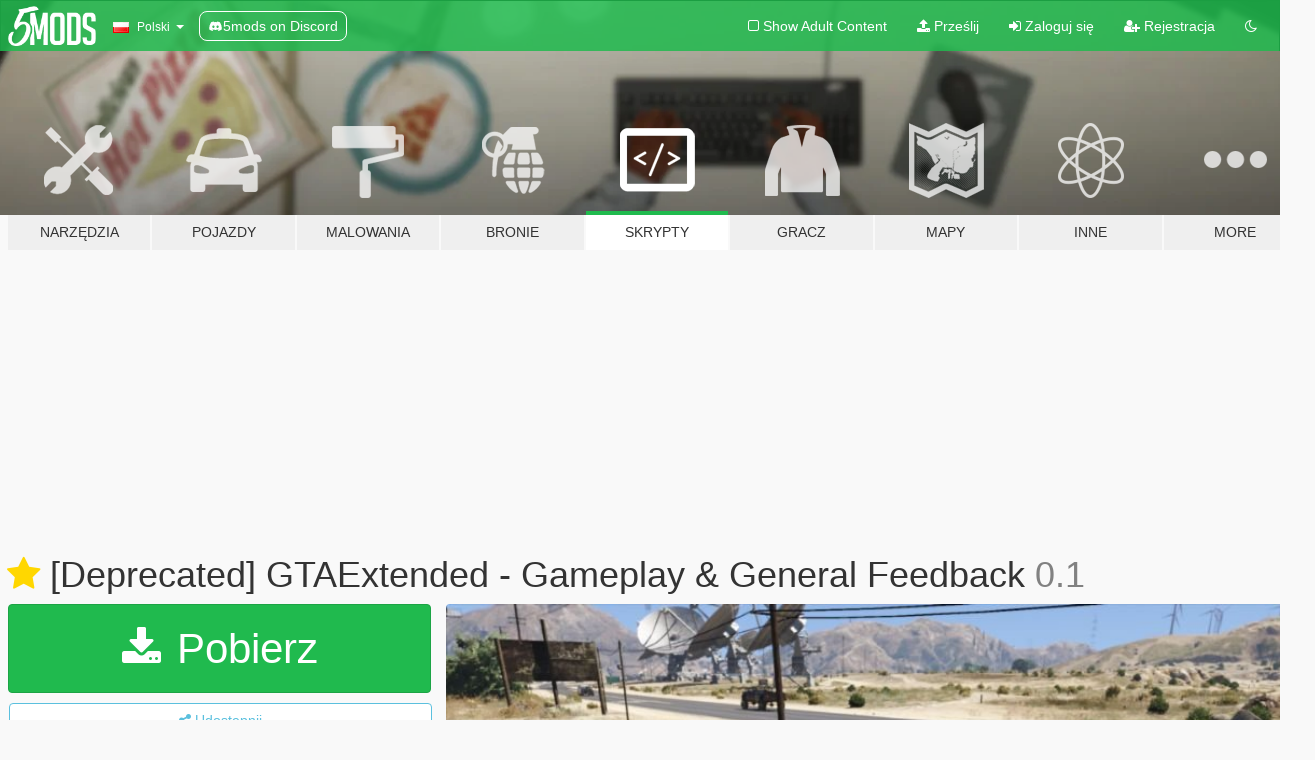

--- FILE ---
content_type: text/html; charset=utf-8
request_url: https://pl.gta5-mods.com/scripts/gtaextended-gameplay-general-feedback
body_size: 19841
content:

<!DOCTYPE html>
<html lang="pl" dir="ltr">
<head>
	<title>
		[Deprecated] GTAExtended - Gameplay &amp; General Feedback - GTA5-Mods.com
	</title>

		<script
		  async
		  src="https://hb.vntsm.com/v4/live/vms/sites/gta5-mods.com/index.js"
        ></script>

        <script>
          self.__VM = self.__VM || [];
          self.__VM.push(function (admanager, scope) {
            scope.Config.buildPlacement((configBuilder) => {
              configBuilder.add("billboard");
              configBuilder.addDefaultOrUnique("mobile_mpu").setBreakPoint("mobile")
            }).display("top-ad");

            scope.Config.buildPlacement((configBuilder) => {
              configBuilder.add("leaderboard");
              configBuilder.addDefaultOrUnique("mobile_mpu").setBreakPoint("mobile")
            }).display("central-ad");

            scope.Config.buildPlacement((configBuilder) => {
              configBuilder.add("mpu");
              configBuilder.addDefaultOrUnique("mobile_mpu").setBreakPoint("mobile")
            }).display("side-ad");

            scope.Config.buildPlacement((configBuilder) => {
              configBuilder.add("leaderboard");
              configBuilder.addDefaultOrUnique("mpu").setBreakPoint({ mediaQuery: "max-width:1200px" })
            }).display("central-ad-2");

            scope.Config.buildPlacement((configBuilder) => {
              configBuilder.add("leaderboard");
              configBuilder.addDefaultOrUnique("mobile_mpu").setBreakPoint("mobile")
            }).display("bottom-ad");

            scope.Config.buildPlacement((configBuilder) => {
              configBuilder.add("desktop_takeover");
              configBuilder.addDefaultOrUnique("mobile_takeover").setBreakPoint("mobile")
            }).display("takeover-ad");

            scope.Config.get('mpu').display('download-ad-1');
          });
        </script>

	<meta charset="utf-8">
	<meta name="viewport" content="width=320, initial-scale=1.0, maximum-scale=1.0">
	<meta http-equiv="X-UA-Compatible" content="IE=edge">
	<meta name="msapplication-config" content="none">
	<meta name="theme-color" content="#20ba4e">
	<meta name="msapplication-navbutton-color" content="#20ba4e">
	<meta name="apple-mobile-web-app-capable" content="yes">
	<meta name="apple-mobile-web-app-status-bar-style" content="#20ba4e">
	<meta name="csrf-param" content="authenticity_token" />
<meta name="csrf-token" content="nVkTdLSQahDFqah5KShg4WRKRpLyehENrhQirBDdOTM7bT6qJUyILd7cnuvhhXgHU+AORg089FFYxG5tqY2TAw==" />
	    <!--suppress ALL -->

    <meta property="og:url" content="https://pl.gta5-mods.com/scripts/gtaextended-gameplay-general-feedback">
    <meta property="og:title" content="[Deprecated] GTAExtended - Gameplay & General Feedback">
    <meta property="og:description" content="This mod is deprecated and abandoned. The project is now split into smaller modules, get them here   -------------------------------------------------  Part of a bigger project, GTAExtended.     Description: Too long for this page. Check the thread.   New abilities: - Open/Close your vehicle trunk, and fix the engine. Just press E while unarmed and near it. - Attach-detach other cars to yours, effectively making any vehicle car...">
    <meta property="og:site_name" content="GTA5-Mods.com">
    <meta property="og:image" content="https://img.gta5-mods.com/q75/images/gtaextended-gameplay-general-feedback/158f13-20171007192208_1.jpg">

    <meta name="twitter:card" content="summary_large_image">
    <meta name="twitter:site" content="@5mods">
    <meta name="twitter:title" content="[Deprecated] GTAExtended - Gameplay & General Feedback">
    <meta name="twitter:description" content="This mod is deprecated and abandoned. The project is now split into smaller modules, get them here   -------------------------------------------------  Part of a bigger project, GTAExtended.     Description: Too long for this page. Check the thread.   New abilities: - Open/Close your vehicle trunk, and fix the engine. Just press E while unarmed and near it. - Attach-detach other cars to yours, effectively making any vehicle car...">
    <meta name="twitter:image" content="https://img.gta5-mods.com/q75/images/gtaextended-gameplay-general-feedback/158f13-20171007192208_1.jpg">


	<link rel="shortcut icon" type="image/x-icon" href="https://images.gta5-mods.com/icons/favicon.png">
	<link rel="stylesheet" media="screen" href="/assets/application-7e510725ebc5c55e88a9fd87c027a2aa9e20126744fbac89762e0fd54819c399.css" />
	    <link rel="alternate" hreflang="id" href="https://id.gta5-mods.com/scripts/gtaextended-gameplay-general-feedback">
    <link rel="alternate" hreflang="ms" href="https://ms.gta5-mods.com/scripts/gtaextended-gameplay-general-feedback">
    <link rel="alternate" hreflang="bg" href="https://bg.gta5-mods.com/scripts/gtaextended-gameplay-general-feedback">
    <link rel="alternate" hreflang="ca" href="https://ca.gta5-mods.com/scripts/gtaextended-gameplay-general-feedback">
    <link rel="alternate" hreflang="cs" href="https://cs.gta5-mods.com/scripts/gtaextended-gameplay-general-feedback">
    <link rel="alternate" hreflang="da" href="https://da.gta5-mods.com/scripts/gtaextended-gameplay-general-feedback">
    <link rel="alternate" hreflang="de" href="https://de.gta5-mods.com/scripts/gtaextended-gameplay-general-feedback">
    <link rel="alternate" hreflang="el" href="https://el.gta5-mods.com/scripts/gtaextended-gameplay-general-feedback">
    <link rel="alternate" hreflang="en" href="https://www.gta5-mods.com/scripts/gtaextended-gameplay-general-feedback">
    <link rel="alternate" hreflang="es" href="https://es.gta5-mods.com/scripts/gtaextended-gameplay-general-feedback">
    <link rel="alternate" hreflang="fr" href="https://fr.gta5-mods.com/scripts/gtaextended-gameplay-general-feedback">
    <link rel="alternate" hreflang="gl" href="https://gl.gta5-mods.com/scripts/gtaextended-gameplay-general-feedback">
    <link rel="alternate" hreflang="ko" href="https://ko.gta5-mods.com/scripts/gtaextended-gameplay-general-feedback">
    <link rel="alternate" hreflang="hi" href="https://hi.gta5-mods.com/scripts/gtaextended-gameplay-general-feedback">
    <link rel="alternate" hreflang="it" href="https://it.gta5-mods.com/scripts/gtaextended-gameplay-general-feedback">
    <link rel="alternate" hreflang="hu" href="https://hu.gta5-mods.com/scripts/gtaextended-gameplay-general-feedback">
    <link rel="alternate" hreflang="mk" href="https://mk.gta5-mods.com/scripts/gtaextended-gameplay-general-feedback">
    <link rel="alternate" hreflang="nl" href="https://nl.gta5-mods.com/scripts/gtaextended-gameplay-general-feedback">
    <link rel="alternate" hreflang="nb" href="https://no.gta5-mods.com/scripts/gtaextended-gameplay-general-feedback">
    <link rel="alternate" hreflang="pl" href="https://pl.gta5-mods.com/scripts/gtaextended-gameplay-general-feedback">
    <link rel="alternate" hreflang="pt-BR" href="https://pt.gta5-mods.com/scripts/gtaextended-gameplay-general-feedback">
    <link rel="alternate" hreflang="ro" href="https://ro.gta5-mods.com/scripts/gtaextended-gameplay-general-feedback">
    <link rel="alternate" hreflang="ru" href="https://ru.gta5-mods.com/scripts/gtaextended-gameplay-general-feedback">
    <link rel="alternate" hreflang="sl" href="https://sl.gta5-mods.com/scripts/gtaextended-gameplay-general-feedback">
    <link rel="alternate" hreflang="fi" href="https://fi.gta5-mods.com/scripts/gtaextended-gameplay-general-feedback">
    <link rel="alternate" hreflang="sv" href="https://sv.gta5-mods.com/scripts/gtaextended-gameplay-general-feedback">
    <link rel="alternate" hreflang="vi" href="https://vi.gta5-mods.com/scripts/gtaextended-gameplay-general-feedback">
    <link rel="alternate" hreflang="tr" href="https://tr.gta5-mods.com/scripts/gtaextended-gameplay-general-feedback">
    <link rel="alternate" hreflang="uk" href="https://uk.gta5-mods.com/scripts/gtaextended-gameplay-general-feedback">
    <link rel="alternate" hreflang="zh-CN" href="https://zh.gta5-mods.com/scripts/gtaextended-gameplay-general-feedback">

  <script src="/javascripts/ads.js"></script>

		<!-- Nexus Google Tag Manager -->
		<script nonce="true">
//<![CDATA[
				window.dataLayer = window.dataLayer || [];

						window.dataLayer.push({
								login_status: 'Guest',
								user_id: undefined,
								gta5mods_id: undefined,
						});

//]]>
</script>
		<script nonce="true">
//<![CDATA[
				(function(w,d,s,l,i){w[l]=w[l]||[];w[l].push({'gtm.start':
				new Date().getTime(),event:'gtm.js'});var f=d.getElementsByTagName(s)[0],
				j=d.createElement(s),dl=l!='dataLayer'?'&l='+l:'';j.async=true;j.src=
				'https://www.googletagmanager.com/gtm.js?id='+i+dl;f.parentNode.insertBefore(j,f);
				})(window,document,'script','dataLayer','GTM-KCVF2WQ');

//]]>
</script>		<!-- End Nexus Google Tag Manager -->
</head>
<body class=" pl">
	<!-- Google Tag Manager (noscript) -->
	<noscript><iframe src="https://www.googletagmanager.com/ns.html?id=GTM-KCVF2WQ"
										height="0" width="0" style="display:none;visibility:hidden"></iframe></noscript>
	<!-- End Google Tag Manager (noscript) -->

<div id="page-cover"></div>
<div id="page-loading">
	<span class="graphic"></span>
	<span class="message">Ładowanie...</span>
</div>

<div id="page-cover"></div>

<nav id="main-nav" class="navbar navbar-default">
  <div class="container">
    <div class="navbar-header">
      <a class="navbar-brand" href="/"></a>

      <ul class="nav navbar-nav">
        <li id="language-dropdown" class="dropdown">
          <a href="#language" class="dropdown-toggle" data-toggle="dropdown">
            <span class="famfamfam-flag-pl icon"></span>&nbsp;
            <span class="language-name">Polski</span>
            <span class="caret"></span>
          </a>

          <ul class="dropdown-menu dropdown-menu-with-footer">
                <li>
                  <a href="https://id.gta5-mods.com/scripts/gtaextended-gameplay-general-feedback">
                    <span class="famfamfam-flag-id"></span>
                    <span class="language-name">Bahasa Indonesia</span>
                  </a>
                </li>
                <li>
                  <a href="https://ms.gta5-mods.com/scripts/gtaextended-gameplay-general-feedback">
                    <span class="famfamfam-flag-my"></span>
                    <span class="language-name">Bahasa Melayu</span>
                  </a>
                </li>
                <li>
                  <a href="https://bg.gta5-mods.com/scripts/gtaextended-gameplay-general-feedback">
                    <span class="famfamfam-flag-bg"></span>
                    <span class="language-name">Български</span>
                  </a>
                </li>
                <li>
                  <a href="https://ca.gta5-mods.com/scripts/gtaextended-gameplay-general-feedback">
                    <span class="famfamfam-flag-catalonia"></span>
                    <span class="language-name">Català</span>
                  </a>
                </li>
                <li>
                  <a href="https://cs.gta5-mods.com/scripts/gtaextended-gameplay-general-feedback">
                    <span class="famfamfam-flag-cz"></span>
                    <span class="language-name">Čeština</span>
                  </a>
                </li>
                <li>
                  <a href="https://da.gta5-mods.com/scripts/gtaextended-gameplay-general-feedback">
                    <span class="famfamfam-flag-dk"></span>
                    <span class="language-name">Dansk</span>
                  </a>
                </li>
                <li>
                  <a href="https://de.gta5-mods.com/scripts/gtaextended-gameplay-general-feedback">
                    <span class="famfamfam-flag-de"></span>
                    <span class="language-name">Deutsch</span>
                  </a>
                </li>
                <li>
                  <a href="https://el.gta5-mods.com/scripts/gtaextended-gameplay-general-feedback">
                    <span class="famfamfam-flag-gr"></span>
                    <span class="language-name">Ελληνικά</span>
                  </a>
                </li>
                <li>
                  <a href="https://www.gta5-mods.com/scripts/gtaextended-gameplay-general-feedback">
                    <span class="famfamfam-flag-gb"></span>
                    <span class="language-name">English</span>
                  </a>
                </li>
                <li>
                  <a href="https://es.gta5-mods.com/scripts/gtaextended-gameplay-general-feedback">
                    <span class="famfamfam-flag-es"></span>
                    <span class="language-name">Español</span>
                  </a>
                </li>
                <li>
                  <a href="https://fr.gta5-mods.com/scripts/gtaextended-gameplay-general-feedback">
                    <span class="famfamfam-flag-fr"></span>
                    <span class="language-name">Français</span>
                  </a>
                </li>
                <li>
                  <a href="https://gl.gta5-mods.com/scripts/gtaextended-gameplay-general-feedback">
                    <span class="famfamfam-flag-es-gl"></span>
                    <span class="language-name">Galego</span>
                  </a>
                </li>
                <li>
                  <a href="https://ko.gta5-mods.com/scripts/gtaextended-gameplay-general-feedback">
                    <span class="famfamfam-flag-kr"></span>
                    <span class="language-name">한국어</span>
                  </a>
                </li>
                <li>
                  <a href="https://hi.gta5-mods.com/scripts/gtaextended-gameplay-general-feedback">
                    <span class="famfamfam-flag-in"></span>
                    <span class="language-name">हिन्दी</span>
                  </a>
                </li>
                <li>
                  <a href="https://it.gta5-mods.com/scripts/gtaextended-gameplay-general-feedback">
                    <span class="famfamfam-flag-it"></span>
                    <span class="language-name">Italiano</span>
                  </a>
                </li>
                <li>
                  <a href="https://hu.gta5-mods.com/scripts/gtaextended-gameplay-general-feedback">
                    <span class="famfamfam-flag-hu"></span>
                    <span class="language-name">Magyar</span>
                  </a>
                </li>
                <li>
                  <a href="https://mk.gta5-mods.com/scripts/gtaextended-gameplay-general-feedback">
                    <span class="famfamfam-flag-mk"></span>
                    <span class="language-name">Македонски</span>
                  </a>
                </li>
                <li>
                  <a href="https://nl.gta5-mods.com/scripts/gtaextended-gameplay-general-feedback">
                    <span class="famfamfam-flag-nl"></span>
                    <span class="language-name">Nederlands</span>
                  </a>
                </li>
                <li>
                  <a href="https://no.gta5-mods.com/scripts/gtaextended-gameplay-general-feedback">
                    <span class="famfamfam-flag-no"></span>
                    <span class="language-name">Norsk</span>
                  </a>
                </li>
                <li>
                  <a href="https://pl.gta5-mods.com/scripts/gtaextended-gameplay-general-feedback">
                    <span class="famfamfam-flag-pl"></span>
                    <span class="language-name">Polski</span>
                  </a>
                </li>
                <li>
                  <a href="https://pt.gta5-mods.com/scripts/gtaextended-gameplay-general-feedback">
                    <span class="famfamfam-flag-br"></span>
                    <span class="language-name">Português do Brasil</span>
                  </a>
                </li>
                <li>
                  <a href="https://ro.gta5-mods.com/scripts/gtaextended-gameplay-general-feedback">
                    <span class="famfamfam-flag-ro"></span>
                    <span class="language-name">Română</span>
                  </a>
                </li>
                <li>
                  <a href="https://ru.gta5-mods.com/scripts/gtaextended-gameplay-general-feedback">
                    <span class="famfamfam-flag-ru"></span>
                    <span class="language-name">Русский</span>
                  </a>
                </li>
                <li>
                  <a href="https://sl.gta5-mods.com/scripts/gtaextended-gameplay-general-feedback">
                    <span class="famfamfam-flag-si"></span>
                    <span class="language-name">Slovenščina</span>
                  </a>
                </li>
                <li>
                  <a href="https://fi.gta5-mods.com/scripts/gtaextended-gameplay-general-feedback">
                    <span class="famfamfam-flag-fi"></span>
                    <span class="language-name">Suomi</span>
                  </a>
                </li>
                <li>
                  <a href="https://sv.gta5-mods.com/scripts/gtaextended-gameplay-general-feedback">
                    <span class="famfamfam-flag-se"></span>
                    <span class="language-name">Svenska</span>
                  </a>
                </li>
                <li>
                  <a href="https://vi.gta5-mods.com/scripts/gtaextended-gameplay-general-feedback">
                    <span class="famfamfam-flag-vn"></span>
                    <span class="language-name">Tiếng Việt</span>
                  </a>
                </li>
                <li>
                  <a href="https://tr.gta5-mods.com/scripts/gtaextended-gameplay-general-feedback">
                    <span class="famfamfam-flag-tr"></span>
                    <span class="language-name">Türkçe</span>
                  </a>
                </li>
                <li>
                  <a href="https://uk.gta5-mods.com/scripts/gtaextended-gameplay-general-feedback">
                    <span class="famfamfam-flag-ua"></span>
                    <span class="language-name">Українська</span>
                  </a>
                </li>
                <li>
                  <a href="https://zh.gta5-mods.com/scripts/gtaextended-gameplay-general-feedback">
                    <span class="famfamfam-flag-cn"></span>
                    <span class="language-name">中文</span>
                  </a>
                </li>
          </ul>
        </li>
        <li class="discord-link">
          <a href="https://discord.gg/2PR7aMzD4U" target="_blank" rel="noreferrer">
            <img src="https://images.gta5-mods.com/site/discord-header.svg" height="15px" alt="">
            <span>5mods on Discord</span>
          </a>
        </li>
      </ul>
    </div>

    <ul class="nav navbar-nav navbar-right">
        <li>
          <a href="/adult_filter" title="Light mode">
              <span class="fa fa-square-o"></span>
            <span>Show Adult <span class="adult-filter__content-text">Content</span></span>
          </a>
        </li>
      <li class="hidden-xs">
        <a href="/upload">
          <span class="icon fa fa-upload"></span>
          Prześlij
        </a>
      </li>

        <li>
          <a href="/login?r=/scripts/gtaextended-gameplay-general-feedback">
            <span class="icon fa fa-sign-in"></span>
            <span class="login-text">Zaloguj się</span>
          </a>
        </li>

        <li class="hidden-xs">
          <a href="/register?r=/scripts/gtaextended-gameplay-general-feedback">
            <span class="icon fa fa-user-plus"></span>
            Rejestracja
          </a>
        </li>

        <li>
            <a href="/dark_mode" title="Dark mode">
              <span class="fa fa-moon-o"></span>
            </a>
        </li>

      <li id="search-dropdown">
        <a href="#search" class="dropdown-toggle" data-toggle="dropdown">
          <span class="fa fa-search"></span>
        </a>

        <div class="dropdown-menu">
          <div class="form-inline">
            <div class="form-group">
              <div class="input-group">
                <div class="input-group-addon"><span  class="fa fa-search"></span></div>
                <input type="text" class="form-control" placeholder="Szukaj modyfikacji do GTA 5...">
              </div>
            </div>
            <button type="submit" class="btn btn-primary">
              Szukaj
            </button>
          </div>
        </div>
      </li>
    </ul>
  </div>
</nav>

<div id="banner" class="scripts">
  <div class="container hidden-xs">
    <div id="intro">
      <h1 class="styled">Witaj na GTA5-Mods.com</h1>
      <p>Select one of the following categories to start browsing the latest GTA 5 PC mods:</p>
    </div>
  </div>

  <div class="container">
    <ul id="navigation" class="clearfix pl">
        <li class="tools ">
          <a href="/tools">
            <span class="icon-category"></span>
            <span class="label-border"></span>
            <span class="label-category ">
              <span>Narzędzia</span>
            </span>
          </a>
        </li>
        <li class="vehicles ">
          <a href="/vehicles">
            <span class="icon-category"></span>
            <span class="label-border"></span>
            <span class="label-category ">
              <span>Pojazdy</span>
            </span>
          </a>
        </li>
        <li class="paintjobs ">
          <a href="/paintjobs">
            <span class="icon-category"></span>
            <span class="label-border"></span>
            <span class="label-category ">
              <span>Malowania</span>
            </span>
          </a>
        </li>
        <li class="weapons ">
          <a href="/weapons">
            <span class="icon-category"></span>
            <span class="label-border"></span>
            <span class="label-category ">
              <span>Bronie</span>
            </span>
          </a>
        </li>
        <li class="scripts active">
          <a href="/scripts">
            <span class="icon-category"></span>
            <span class="label-border"></span>
            <span class="label-category ">
              <span>Skrypty</span>
            </span>
          </a>
        </li>
        <li class="player ">
          <a href="/player">
            <span class="icon-category"></span>
            <span class="label-border"></span>
            <span class="label-category ">
              <span>Gracz</span>
            </span>
          </a>
        </li>
        <li class="maps ">
          <a href="/maps">
            <span class="icon-category"></span>
            <span class="label-border"></span>
            <span class="label-category ">
              <span>Mapy</span>
            </span>
          </a>
        </li>
        <li class="misc ">
          <a href="/misc">
            <span class="icon-category"></span>
            <span class="label-border"></span>
            <span class="label-category ">
              <span>Inne</span>
            </span>
          </a>
        </li>
      <li id="more-dropdown" class="more dropdown">
        <a href="#more" class="dropdown-toggle" data-toggle="dropdown">
          <span class="icon-category"></span>
          <span class="label-border"></span>
          <span class="label-category ">
            <span>More</span>
          </span>
        </a>

        <ul class="dropdown-menu pull-right">
          <li>
            <a href="http://www.gta5cheats.com" target="_blank">
              <span class="fa fa-external-link"></span>
              GTA 5 Cheats
            </a>
          </li>
        </ul>
      </li>
    </ul>
  </div>
</div>

<div id="content">
  


<div id="file" class="container" data-user-file-id="52751">
  <div class="clearfix">
      <div id="top-ad" class="ad-container"></div>

    <h1>
      <a class="fa fa-star featured-star" title="Wyróżniony listopad 07, 2017" href="/all/tags/featured"></a>
      [Deprecated] GTAExtended - Gameplay &amp; General Feedback
      <span class="version">0.1</span>

    </h1>
  </div>


    <div id="file-container" class="row">
      <div class="col-sm-5 col-lg-4">

          <a href="/scripts/gtaextended-gameplay-general-feedback/download/37330" class="btn btn-primary btn-download" >
            <span class="fa fa-download"></span>
            Pobierz
          </a>

        <div class="file-actions">

          <div class="row">
            <div class="col-xs-12 share-container">
              <div id="share-list">
                <ul>
                  <li>
                    <a href="#share-facebook" class="facebook" title="Udostępnij na Facebook">
                      <span class="fa fa-facebook"></span>
                    </a>
                  </li>
                  <li>
                    <a href="#share-twitter" class="twitter" title="Udostępnij na Twitter" data-text="[Deprecated] GTAExtended - Gameplay & General Feedback">
                      <span class="fa fa-twitter"></span>
                    </a>
                  </li>
                  <li>
                    <a href="#share-vk" class="vk" title="Udostępnij na VKontakte">
                      <span class="fa fa-vk"></span>
                    </a>
                  </li>
                </ul>
              </div>

              <button class="btn btn-o-info btn-block">
                <span class="fa fa-share-alt "></span>
                <span>Udostępnij</span>
              </button>
            </div>

          </div>
        </div>
        <div class="panel panel-default">
          <div class="panel-body">
            <div class="user-panel row">
              <div class="col-xs-3">
                <a href="/users/Eddlm">
                  <img class="img-responsive" src="https://img.gta5-mods.com/q75-w100-h100-cfill/avatars/33552/567cd7-sorreh.png" alt="567cd7 sorreh" />
                </a>
              </div>
              <div class="col-xs-9">
                <a class="username" href="/users/Eddlm">Eddlm</a>
                  <br/>
                  <div class="user-social">
                    





<a title="YouTube" target="_blank" href="https://www.youtube.com/channel/UCOHG7K7FLv5VZp4izw-c7qQ"><span class="fa fa-youtube"></span></a>

<a title="Steam" target="_blank" href="http://steamcommunity.com/id/eddlm"><span class="fa fa-steam-square"></span></a>




                  </div>

                  <div class="g-ytsubscribe" data-channel="null" data-channelid="UCOHG7K7FLv5VZp4izw-c7qQ" data-layout="default" data-count="default"></div>

                    <div class="button-donate">
                      
<div class="paypal-button-widget">
  <form method="post" action="https://www.paypal.com/cgi-bin/webscr" target="_blank">
    <input type="hidden" name="item_name" value="Donation for [Deprecated] GTAExtended - Gameplay &amp; General Feedback [GTA5-Mods.com]">
    <input type="hidden" name="lc" value="pl_PL">
    <input type="hidden" name="no_shipping" value="1">
    <input type="hidden" name="cmd" value="_donations">
    <input type="hidden" name="business" value="eddmalaga@gmail.com">
    <input type="hidden" name="bn" value="JavaScriptButtons_donate">
    <input type="hidden" name="notify_url" value="https://www.gta5-mods.com/ipn">
    <input type="hidden" name="custom" value="[33552, -1, 52751]">
    <button class="paypal-button paypal-style-primary paypal-size-small" type="submit" dir="ltr">
        <span class="paypal-button-logo">
          <img src="[data-uri]">
        </span><span class="paypal-button-content" dir="auto">
          Przekaż darowiznę poprzez system <img alt="PayPal" src="[data-uri]" />
        </span>
    </button>
  </form>
</div>
                    </div>

              </div>
            </div>
          </div>
        </div>

          <div class="panel panel-default hidden-xs">
            <div class="panel-body">
  <h3 class="mt-0">
    <i class="fa fa-list-alt"></i>
    <span class="translation_missing" title="translation missing: pl.user_file.all_versions">All Versions</span>
  </h3>
      <div class="well pull-left file-version-container ">
        <div class="pull-left">
          <i class="fa fa-file"></i>&nbsp;0.1 <span>(current)</span>
          <p>
            <span class="num-downloads">12 042 pobrań <span class="file-size">, 8 KB</span></span>
            <br/><span class="num-downloads">listopad 04, 2017</span>
          </p>
        </div>
        <div class="pull-right" >
                  <a target="_blank" href="https://www.virustotal.com/file/227f231059ac9233e7605dfda4ab0a141dd6d0870928e2f444a5bd82ce123836/analysis/1509809295/"><i data-container="body" data-trigger="hover" data-toggle="popover" data-placement="top" data-html="true" data-title="<b class='color-success'>This file is safe <i class='fa fa-check-circle-o'></i></b>" data-content="<i>This file has been scanned for viruses and is safe to download.</i>" class="fa fa-shield vt-version"></i></a>

              <a target="_blank" href="/scripts/gtaextended-gameplay-general-feedback/download/37330"><i class="fa fa-download download-version"></i></a>
        </div>
      </div>
</div>
          </div>

          <div id="side-ad" class="ad-container"></div>

        <div class="file-list">
            <div class="col-xs-12 hidden-xs">
              <h4>More mods by <a class="username" href="/users/Eddlm">Eddlm</a>:</h4>
                
<div class="file-list-obj">
  <a href="/scripts/burnout-wheelie" title="Burnout Wheelie" class="preview empty">

    <img title="Burnout Wheelie" class="img-responsive" alt="Burnout Wheelie" src="https://img.gta5-mods.com/q75-w500-h333-cfill/images/burnout-wheelie/816651-2015-10-28_00040.jpg" />

      <ul class="categories">
            <li>Pojazdy</li>
      </ul>

      <div class="stats">
        <div>
            <span title="4.7 star rating">
              <span class="fa fa-star"></span> 4.7
            </span>
        </div>
        <div>
          <span title="43 412 Pobrań">
            <span class="fa fa-download"></span> 43 412
          </span>
          <span class="stats-likes" title="296 Lubię to">
            <span class="fa fa-thumbs-up"></span> 296
          </span>
        </div>
      </div>

  </a>
  <div class="details">
    <div class="top">
      <div class="name">
        <a href="/scripts/burnout-wheelie" title="Burnout Wheelie">
          <span dir="ltr">Burnout Wheelie</span>
        </a>
      </div>
        <div class="version" dir="ltr" title="v1.2">v1.2</div>
    </div>
    <div class="bottom">
      <span class="bottom-by">By</span> <a href="/users/Eddlm" title="Eddlm">Eddlm</a>
    </div>
  </div>
</div>
                
<div class="file-list-obj">
  <a href="/scripts/gtaextended-player-feedback" title="GTAExtended - Player Feedback" class="preview empty">

    <img title="GTAExtended - Player Feedback" class="img-responsive" alt="GTAExtended - Player Feedback" src="https://img.gta5-mods.com/q75-w500-h333-cfill/images/gtaextended-player-feedback/8aa48b-20180215203948_1.jpg" />

      <ul class="categories">
            <li>Rozgrywka</li>
            <li>Gracz</li>
            <li>.Net</li>
      </ul>

      <div class="stats">
        <div>
            <span title="4.75 star rating">
              <span class="fa fa-star"></span> 4.75
            </span>
        </div>
        <div>
          <span title="3 784 Pobrania">
            <span class="fa fa-download"></span> 3 784
          </span>
          <span class="stats-likes" title="122 Lubię to">
            <span class="fa fa-thumbs-up"></span> 122
          </span>
        </div>
      </div>

  </a>
  <div class="details">
    <div class="top">
      <div class="name">
        <a href="/scripts/gtaextended-player-feedback" title="GTAExtended - Player Feedback">
          <span dir="ltr">GTAExtended - Player Feedback</span>
        </a>
      </div>
        <div class="version" dir="ltr" title="1.0">1.0</div>
    </div>
    <div class="bottom">
      <span class="bottom-by">By</span> <a href="/users/Eddlm" title="Eddlm">Eddlm</a>
    </div>
  </div>
</div>
                
<div class="file-list-obj">
  <a href="/scripts/bodyguard-squads" title="Bodyguard Squads" class="preview empty">

    <img title="Bodyguard Squads" class="img-responsive" alt="Bodyguard Squads" src="https://img.gta5-mods.com/q75-w500-h333-cfill/images/bodyguard-squads/a8b5cc-20180523152743_1.jpg" />

      <ul class="categories">
            <li>Rozgrywka</li>
            <li>.Net</li>
            <li>Gracz</li>
      </ul>

      <div class="stats">
        <div>
            <span title="4.64 star rating">
              <span class="fa fa-star"></span> 4.64
            </span>
        </div>
        <div>
          <span title="320 637 Pobrań">
            <span class="fa fa-download"></span> 320 637
          </span>
          <span class="stats-likes" title="1 279 Lubię to">
            <span class="fa fa-thumbs-up"></span> 1 279
          </span>
        </div>
      </div>

  </a>
  <div class="details">
    <div class="top">
      <div class="name">
        <a href="/scripts/bodyguard-squads" title="Bodyguard Squads">
          <span dir="ltr">Bodyguard Squads</span>
        </a>
      </div>
        <div class="version" dir="ltr" title="1.1  [MAY 2018]">1.1  [MAY 2018]</div>
    </div>
    <div class="bottom">
      <span class="bottom-by">By</span> <a href="/users/Eddlm" title="Eddlm">Eddlm</a>
    </div>
  </div>
</div>
                
<div class="file-list-obj">
  <a href="/vehicles/realish-aircraft-handling-pack" title="Realish Aircraft Handling Pack" class="preview empty">

    <img title="Realish Aircraft Handling Pack" class="img-responsive" alt="Realish Aircraft Handling Pack" src="https://img.gta5-mods.com/q75-w500-h333-cfill/images/realish-aircraft-handling-pack/c65683-20201201113647_1.jpg" />

      <ul class="categories">
            <li>Lotnictwo</li>
            <li>Prowadzenie/Handling</li>
            <li>Samolot</li>
            <li>Helikopter</li>
      </ul>

      <div class="stats">
        <div>
            <span title="4.83 star rating">
              <span class="fa fa-star"></span> 4.83
            </span>
        </div>
        <div>
          <span title="4 095 Pobrań">
            <span class="fa fa-download"></span> 4 095
          </span>
          <span class="stats-likes" title="56 Lubię to">
            <span class="fa fa-thumbs-up"></span> 56
          </span>
        </div>
      </div>

  </a>
  <div class="details">
    <div class="top">
      <div class="name">
        <a href="/vehicles/realish-aircraft-handling-pack" title="Realish Aircraft Handling Pack">
          <span dir="ltr">Realish Aircraft Handling Pack</span>
        </a>
      </div>
        <div class="version" dir="ltr" title="1.0">1.0</div>
    </div>
    <div class="bottom">
      <span class="bottom-by">By</span> <a href="/users/Eddlm" title="Eddlm">Eddlm</a>
    </div>
  </div>
</div>
                
<div class="file-list-obj">
  <a href="/scripts/better-chases-arrest-warrant" title="Better Chases + Arrest Warrant" class="preview empty">

    <img title="Better Chases + Arrest Warrant" class="img-responsive" alt="Better Chases + Arrest Warrant" src="https://img.gta5-mods.com/q75-w500-h333-cfill/images/better-chases-arrest-warrant/dea5fd-2016-02-12_00022test2.jpg" />

      <ul class="categories">
            <li>Rozgrywka</li>
            <li>Featured</li>
            <li>Realism</li>
      </ul>

      <div class="stats">
        <div>
            <span title="4.63 star rating">
              <span class="fa fa-star"></span> 4.63
            </span>
        </div>
        <div>
          <span title="193 306 Pobrań">
            <span class="fa fa-download"></span> 193 306
          </span>
          <span class="stats-likes" title="1 560 Lubię to">
            <span class="fa fa-thumbs-up"></span> 1 560
          </span>
        </div>
      </div>

  </a>
  <div class="details">
    <div class="top">
      <div class="name">
        <a href="/scripts/better-chases-arrest-warrant" title="Better Chases + Arrest Warrant">
          <span dir="ltr">Better Chases + Arrest Warrant</span>
        </a>
      </div>
        <div class="version" dir="ltr" title="1.2b">1.2b</div>
    </div>
    <div class="bottom">
      <span class="bottom-by">By</span> <a href="/users/Eddlm" title="Eddlm">Eddlm</a>
    </div>
  </div>
</div>
            </div>

        </div>
      </div>

      <div class="col-sm-7 col-lg-8">
          <div id="file-media">
            <!-- Cover Media -->
            <div class="text-center">

                <a target="_blank" class="thumbnail mfp-image cover-media" title="[Deprecated] GTAExtended - Gameplay &amp; General Feedback" href="https://img.gta5-mods.com/q95/images/gtaextended-gameplay-general-feedback/158f13-20171007192208_1.jpg"><img class="img-responsive" src="https://img.gta5-mods.com/q85-w800/images/gtaextended-gameplay-general-feedback/158f13-20171007192208_1.jpg" alt="158f13 20171007192208 1" /></a>
            </div>

            <!-- Remaining Media -->
              <div class="media-thumbnails row">
                    <div class="col-xs-4 col-md-2">
                      <a target="_blank" class="thumbnail mfp-image" title="[Deprecated] GTAExtended - Gameplay &amp; General Feedback" href="https://img.gta5-mods.com/q95/images/gtaextended-gameplay-general-feedback/158f13-20171103171818_1.jpg"><img class="img-responsive" src="https://img.gta5-mods.com/q75-w350-h233-cfill/images/gtaextended-gameplay-general-feedback/158f13-20171103171818_1.jpg" alt="158f13 20171103171818 1" /></a>
                    </div>
                    <div class="col-xs-4 col-md-2">
                      <a target="_blank" class="thumbnail mfp-image" title="[Deprecated] GTAExtended - Gameplay &amp; General Feedback" href="https://img.gta5-mods.com/q95/images/gtaextended-gameplay-general-feedback/158f13-20170901094858_1.jpg"><img class="img-responsive" src="https://img.gta5-mods.com/q75-w350-h233-cfill/images/gtaextended-gameplay-general-feedback/158f13-20170901094858_1.jpg" alt="158f13 20170901094858 1" /></a>
                    </div>
                    <div class="col-xs-4 col-md-2">
                      <a target="_blank" class="thumbnail mfp-image" title="[Deprecated] GTAExtended - Gameplay &amp; General Feedback" href="https://img.gta5-mods.com/q95/images/gtaextended-gameplay-general-feedback/158f13-20170812052502_1.jpg"><img class="img-responsive" src="https://img.gta5-mods.com/q75-w350-h233-cfill/images/gtaextended-gameplay-general-feedback/158f13-20170812052502_1.jpg" alt="158f13 20170812052502 1" /></a>
                    </div>
                    <div class="col-xs-4 col-md-2">
                      <a target="_blank" class="thumbnail mfp-image" title="[Deprecated] GTAExtended - Gameplay &amp; General Feedback" href="https://img.gta5-mods.com/q95/images/gtaextended-gameplay-general-feedback/158f13-20170711130858_1.jpg"><img class="img-responsive" src="https://img.gta5-mods.com/q75-w350-h233-cfill/images/gtaextended-gameplay-general-feedback/158f13-20170711130858_1.jpg" alt="158f13 20170711130858 1" /></a>
                    </div>

                  <div class="col-xs-4 col-md-2">
                    
  <a href="https://www.youtube.com/watch?v=HHTjuxL9MXI" class="thumbnail mfp-iframe" data-video-source="YOUTUBE" data-video-source-id="HHTjuxL9MXI" data-username="Eddlm">
    
    <span class="play-button fa fa-youtube-play"></span>
    <img class="img-responsive" src="https://img.youtube.com/vi/HHTjuxL9MXI/mqdefault.jpg" alt="Mqdefault" />
  </a>


                  </div>
                  <div class="col-xs-4 col-md-2">
                    
  <a href="https://www.youtube.com/watch?v=-XDDuH2nwho" class="thumbnail mfp-iframe" data-video-source="YOUTUBE" data-video-source-id="-XDDuH2nwho" data-username="EnforcerZhukov">
    
    <span class="play-button fa fa-youtube-play"></span>
    <img class="img-responsive" src="https://img.youtube.com/vi/-XDDuH2nwho/mqdefault.jpg" alt="Mqdefault" />
  </a>


                  </div>
                  <div class="extra-media collapse">
                        <div class="col-xs-4 col-md-2">
                          
  <a href="https://www.dailymotion.com/video/x68nhjd" class="thumbnail mfp-iframe" data-video-source="DAILYMOTION" data-video-source-id="x68nhjd" data-username="EnforcerZhukov">
    
    <span class="play-button fa fa-youtube-play"></span>
    <img class="img-responsive" src="https://www.dailymotion.com/thumbnail/video/x68nhjd" alt="X68nhjd" />
  </a>


                        </div>
                  </div>
              </div>

                <a href="#more" class="media-limit btn btn-o-primary btn-block btn-sm">
                  <span class="fa fa-angle-down"></span>
                  Rozwiń, aby zobaczyć wszystkie obrazy i pliki wideo
                  <span class="fa fa-angle-down"></span>
                </a>
          </div>

        <h3 class="clearfix" dir="auto">
          <div class="pull-left file-stats">
            <i class="fa fa-cloud-download pull-left download-icon"></i>
            <div class="file-stat file-downloads pull-left">
              <span class="num-downloads">12 042</span>
              <label>Pobrania</label>
            </div>
            <i class="fa fa-thumbs-o-up pull-left like-icon"></i>
            <div class="file-stat file-likes pull-left">
              <span class="num-likes">253</span>
              <label>Lubię to</label>
            </div>
          </div>

                <span class="comment-average-container pull-right">
                    <span class="comment-average-rating" data-rating="4.8"></span>
                    <label>4.8 / 5 gwiazdek (23 głosów)</label>
                </span>
        </h3>
        <div id="featured-comment">
          <ul class="media-list pinned-comments">
            
          </ul>
        </div>
        <div class="visible-xs-block">
          <div class="panel panel-default">
            <div class="panel-body">
              <div class="file-description">
                      <span class="description-body description-collapsed" dir="auto">
                        This mod is deprecated and abandoned. The project is now split into smaller modules, get them <b><a href="https://www.gta5-mods.com/search/GTAExtended%22">here</a></b><br/><br/><br/>-------------------------------------------------<br/><br/>Part of a bigger project, GTAExtended.<br/><br/><br/><br/><br/><b>Description:</b><br/>Too long for this page. Check the <b><a href="https://forums.gta5-mods.com/topic/15568/wip-released-the-gtaextended-project">thread</a>.</b><br/><br/><br/><b>New abilities:</b><br/>- Open/Close your vehicle trunk, and fix the engine. Just press E while unarmed and near it.<br/>- Attach-detach other cars to yours, effectively making any vehicle carrier (Flatbed, Wastelander, Skylift, flat trailer, etc) a working carrier now. VWE Carriers are supported. Just press G while on the carrier.<br/>- Grab any ped/prop and release it at will. Just press E while crouched/stealth near the item.<br/><br/><b>New Screen Effects:</b><br/>- Camera shake on vehicle collisions/scraping on the ground<br/>- Damage effects when you're hit or on low health<br/><br/><b>Make sure to check the config file to adjust the script to your likings.</b><br/><br/><b>Installation</b><br/>All files go into (GTA V Folder)/Scripts/. <br/>If you don't have it, congratulations, this is your first script.<br/>Create the scripts folder and put them there.<br/><br/><b>REQUIREMENTS</b><br/><a href="https://www.microsoft.com/en-us/download/details.aspx?id=42643">.NET Framework</a> <b>4.5.2</b><br/><a href="https://www.microsoft.com/en-us/download/details.aspx?id=48145">Visual C++</a> <b>2015</b><br/><a href="http://www.dev-c.com/gtav/scripthookv/">ScriptHookV</a><br/> <b>Latest</b><br/><a href="/tools/scripthookv-net">ScriptHookVDotNet</a> <b>Latest</b>
                        <div class="read-more-button-container">
                          <div class="read-more-gradient"></div>
                          <div class="read-more-button">Show Full Description</div>
                        </div>
                      </span>
              </div>
                <div id=tag-list>
                    <div>
                      <a href="/all/tags/gameplay/most-downloaded">
                            <span class="label label-default">
                              <span class="fa fa-tag"></span>
                              Rozgrywka
                            </span>
                      </a>
                    </div>
                    <div>
                      <a href="/all/tags/vehicles/most-downloaded">
                            <span class="label label-default">
                              <span class="fa fa-tag"></span>
                              Pojazdy
                            </span>
                      </a>
                    </div>
                    <div>
                      <a href="/all/tags/.net/most-downloaded">
                            <span class="label label-default">
                              <span class="fa fa-tag"></span>
                              .Net
                            </span>
                      </a>
                    </div>
                    <div>
                      <a href="/all/tags/featured/most-downloaded">
                            <span class="label label-default">
                              <span class="fa fa-tag"></span>
                              Featured
                            </span>
                      </a>
                    </div>
                </div>


              <div id="file-dates">

                <br/>
                <small title="sob, 04 lis 2017 15:26:42 +0000">
                  <strong>Dodano:</strong>
                  listopad 04, 2017
                  
                </small>

                  <br/>
                  <small title="sob, 04 lis 2017 15:34:47 +0000">
                    <strong>Ostatnia aktualizacja:</strong>
                    listopad 04, 2017
                  </small>

                  <br/>
                  <small title="wto, 20 sty 2026 11:58:22 +0000">
                    <strong>Last Downloaded:</strong>
                    5 hours ago
                  </small>
              </div>
            </div>
          </div>

          <div class="panel panel-default visible-xs-block">
            <div class="panel-body">
  <h3 class="mt-0">
    <i class="fa fa-list-alt"></i>
    <span class="translation_missing" title="translation missing: pl.user_file.all_versions">All Versions</span>
  </h3>
      <div class="well pull-left file-version-container ">
        <div class="pull-left">
          <i class="fa fa-file"></i>&nbsp;0.1 <span>(current)</span>
          <p>
            <span class="num-downloads">12 042 pobrań <span class="file-size">, 8 KB</span></span>
            <br/><span class="num-downloads">listopad 04, 2017</span>
          </p>
        </div>
        <div class="pull-right" >
                  <a target="_blank" href="https://www.virustotal.com/file/227f231059ac9233e7605dfda4ab0a141dd6d0870928e2f444a5bd82ce123836/analysis/1509809295/"><i data-container="body" data-trigger="hover" data-toggle="popover" data-placement="top" data-html="true" data-title="<b class='color-success'>This file is safe <i class='fa fa-check-circle-o'></i></b>" data-content="<i>This file has been scanned for viruses and is safe to download.</i>" class="fa fa-shield vt-version"></i></a>

              <a target="_blank" href="/scripts/gtaextended-gameplay-general-feedback/download/37330"><i class="fa fa-download download-version"></i></a>
        </div>
      </div>
</div>
          </div>

          <h3 class="clearfix comments-stats" dir="auto">
              <span class="pull-left">
                  <span class="num-comments" data-count="59">59 Komentarzy</span>
              </span>
          </h3>
          <div id="comments_mobile"></div>

          <div class="file-list">
              <div class="col-xs-12">
                <h4>More mods by <a class="username" href="/users/Eddlm">Eddlm</a>:</h4>
                  
<div class="file-list-obj">
  <a href="/scripts/burnout-wheelie" title="Burnout Wheelie" class="preview empty">

    <img title="Burnout Wheelie" class="img-responsive" alt="Burnout Wheelie" src="https://img.gta5-mods.com/q75-w500-h333-cfill/images/burnout-wheelie/816651-2015-10-28_00040.jpg" />

      <ul class="categories">
            <li>Pojazdy</li>
      </ul>

      <div class="stats">
        <div>
            <span title="4.7 star rating">
              <span class="fa fa-star"></span> 4.7
            </span>
        </div>
        <div>
          <span title="43 412 Pobrań">
            <span class="fa fa-download"></span> 43 412
          </span>
          <span class="stats-likes" title="296 Lubię to">
            <span class="fa fa-thumbs-up"></span> 296
          </span>
        </div>
      </div>

  </a>
  <div class="details">
    <div class="top">
      <div class="name">
        <a href="/scripts/burnout-wheelie" title="Burnout Wheelie">
          <span dir="ltr">Burnout Wheelie</span>
        </a>
      </div>
        <div class="version" dir="ltr" title="v1.2">v1.2</div>
    </div>
    <div class="bottom">
      <span class="bottom-by">By</span> <a href="/users/Eddlm" title="Eddlm">Eddlm</a>
    </div>
  </div>
</div>
                  
<div class="file-list-obj">
  <a href="/scripts/gtaextended-player-feedback" title="GTAExtended - Player Feedback" class="preview empty">

    <img title="GTAExtended - Player Feedback" class="img-responsive" alt="GTAExtended - Player Feedback" src="https://img.gta5-mods.com/q75-w500-h333-cfill/images/gtaextended-player-feedback/8aa48b-20180215203948_1.jpg" />

      <ul class="categories">
            <li>Rozgrywka</li>
            <li>Gracz</li>
            <li>.Net</li>
      </ul>

      <div class="stats">
        <div>
            <span title="4.75 star rating">
              <span class="fa fa-star"></span> 4.75
            </span>
        </div>
        <div>
          <span title="3 784 Pobrania">
            <span class="fa fa-download"></span> 3 784
          </span>
          <span class="stats-likes" title="122 Lubię to">
            <span class="fa fa-thumbs-up"></span> 122
          </span>
        </div>
      </div>

  </a>
  <div class="details">
    <div class="top">
      <div class="name">
        <a href="/scripts/gtaextended-player-feedback" title="GTAExtended - Player Feedback">
          <span dir="ltr">GTAExtended - Player Feedback</span>
        </a>
      </div>
        <div class="version" dir="ltr" title="1.0">1.0</div>
    </div>
    <div class="bottom">
      <span class="bottom-by">By</span> <a href="/users/Eddlm" title="Eddlm">Eddlm</a>
    </div>
  </div>
</div>
                  
<div class="file-list-obj">
  <a href="/scripts/bodyguard-squads" title="Bodyguard Squads" class="preview empty">

    <img title="Bodyguard Squads" class="img-responsive" alt="Bodyguard Squads" src="https://img.gta5-mods.com/q75-w500-h333-cfill/images/bodyguard-squads/a8b5cc-20180523152743_1.jpg" />

      <ul class="categories">
            <li>Rozgrywka</li>
            <li>.Net</li>
            <li>Gracz</li>
      </ul>

      <div class="stats">
        <div>
            <span title="4.64 star rating">
              <span class="fa fa-star"></span> 4.64
            </span>
        </div>
        <div>
          <span title="320 637 Pobrań">
            <span class="fa fa-download"></span> 320 637
          </span>
          <span class="stats-likes" title="1 279 Lubię to">
            <span class="fa fa-thumbs-up"></span> 1 279
          </span>
        </div>
      </div>

  </a>
  <div class="details">
    <div class="top">
      <div class="name">
        <a href="/scripts/bodyguard-squads" title="Bodyguard Squads">
          <span dir="ltr">Bodyguard Squads</span>
        </a>
      </div>
        <div class="version" dir="ltr" title="1.1  [MAY 2018]">1.1  [MAY 2018]</div>
    </div>
    <div class="bottom">
      <span class="bottom-by">By</span> <a href="/users/Eddlm" title="Eddlm">Eddlm</a>
    </div>
  </div>
</div>
                  
<div class="file-list-obj">
  <a href="/vehicles/realish-aircraft-handling-pack" title="Realish Aircraft Handling Pack" class="preview empty">

    <img title="Realish Aircraft Handling Pack" class="img-responsive" alt="Realish Aircraft Handling Pack" src="https://img.gta5-mods.com/q75-w500-h333-cfill/images/realish-aircraft-handling-pack/c65683-20201201113647_1.jpg" />

      <ul class="categories">
            <li>Lotnictwo</li>
            <li>Prowadzenie/Handling</li>
            <li>Samolot</li>
            <li>Helikopter</li>
      </ul>

      <div class="stats">
        <div>
            <span title="4.83 star rating">
              <span class="fa fa-star"></span> 4.83
            </span>
        </div>
        <div>
          <span title="4 095 Pobrań">
            <span class="fa fa-download"></span> 4 095
          </span>
          <span class="stats-likes" title="56 Lubię to">
            <span class="fa fa-thumbs-up"></span> 56
          </span>
        </div>
      </div>

  </a>
  <div class="details">
    <div class="top">
      <div class="name">
        <a href="/vehicles/realish-aircraft-handling-pack" title="Realish Aircraft Handling Pack">
          <span dir="ltr">Realish Aircraft Handling Pack</span>
        </a>
      </div>
        <div class="version" dir="ltr" title="1.0">1.0</div>
    </div>
    <div class="bottom">
      <span class="bottom-by">By</span> <a href="/users/Eddlm" title="Eddlm">Eddlm</a>
    </div>
  </div>
</div>
                  
<div class="file-list-obj">
  <a href="/scripts/better-chases-arrest-warrant" title="Better Chases + Arrest Warrant" class="preview empty">

    <img title="Better Chases + Arrest Warrant" class="img-responsive" alt="Better Chases + Arrest Warrant" src="https://img.gta5-mods.com/q75-w500-h333-cfill/images/better-chases-arrest-warrant/dea5fd-2016-02-12_00022test2.jpg" />

      <ul class="categories">
            <li>Rozgrywka</li>
            <li>Featured</li>
            <li>Realism</li>
      </ul>

      <div class="stats">
        <div>
            <span title="4.63 star rating">
              <span class="fa fa-star"></span> 4.63
            </span>
        </div>
        <div>
          <span title="193 306 Pobrań">
            <span class="fa fa-download"></span> 193 306
          </span>
          <span class="stats-likes" title="1 560 Lubię to">
            <span class="fa fa-thumbs-up"></span> 1 560
          </span>
        </div>
      </div>

  </a>
  <div class="details">
    <div class="top">
      <div class="name">
        <a href="/scripts/better-chases-arrest-warrant" title="Better Chases + Arrest Warrant">
          <span dir="ltr">Better Chases + Arrest Warrant</span>
        </a>
      </div>
        <div class="version" dir="ltr" title="1.2b">1.2b</div>
    </div>
    <div class="bottom">
      <span class="bottom-by">By</span> <a href="/users/Eddlm" title="Eddlm">Eddlm</a>
    </div>
  </div>
</div>
              </div>
          </div>

        </div>

        <div class="hidden-xs">

          <ul class="nav nav-tabs" role="tablist">
              <li role="presentation" class="active">
                <a class="url-push" href="#description_tab" aria-controls="home" role="tab" data-toggle="tab">
                  <i class="fa fa-file-text-o"></i>
                  &nbsp;Description
                </a>
              </li>
              <li role="presentation">
                <a class="url-push" href="#comments_tab" aria-controls="profile" role="tab" data-toggle="tab">
                  <i class="fa fa-comments-o"></i>
                  &nbsp;Comments (59)
                </a>
              </li>
          </ul>

          <div class="tab-content">

            <!-- Default / Description Tab -->
            <div role="tabpanel" class="tab-pane  active " id="description_tab">
              <div class="panel panel-default" style="margin-top: 8px">
                <div class="panel-body">
                  <div class="file-description">
                        <span class="description-body " dir="auto">
                          This mod is deprecated and abandoned. The project is now split into smaller modules, get them <b><a href="https://www.gta5-mods.com/search/GTAExtended%22">here</a></b><br/><br/><br/>-------------------------------------------------<br/><br/>Part of a bigger project, GTAExtended.<br/><br/><br/><br/><br/><b>Description:</b><br/>Too long for this page. Check the <b><a href="https://forums.gta5-mods.com/topic/15568/wip-released-the-gtaextended-project">thread</a>.</b><br/><br/><br/><b>New abilities:</b><br/>- Open/Close your vehicle trunk, and fix the engine. Just press E while unarmed and near it.<br/>- Attach-detach other cars to yours, effectively making any vehicle carrier (Flatbed, Wastelander, Skylift, flat trailer, etc) a working carrier now. VWE Carriers are supported. Just press G while on the carrier.<br/>- Grab any ped/prop and release it at will. Just press E while crouched/stealth near the item.<br/><br/><b>New Screen Effects:</b><br/>- Camera shake on vehicle collisions/scraping on the ground<br/>- Damage effects when you're hit or on low health<br/><br/><b>Make sure to check the config file to adjust the script to your likings.</b><br/><br/><b>Installation</b><br/>All files go into (GTA V Folder)/Scripts/. <br/>If you don't have it, congratulations, this is your first script.<br/>Create the scripts folder and put them there.<br/><br/><b>REQUIREMENTS</b><br/><a href="https://www.microsoft.com/en-us/download/details.aspx?id=42643">.NET Framework</a> <b>4.5.2</b><br/><a href="https://www.microsoft.com/en-us/download/details.aspx?id=48145">Visual C++</a> <b>2015</b><br/><a href="http://www.dev-c.com/gtav/scripthookv/">ScriptHookV</a><br/> <b>Latest</b><br/><a href="/tools/scripthookv-net">ScriptHookVDotNet</a> <b>Latest</b>
                        </span>
                  </div>
                <div id=tag-list>
                    <div>
                      <a href="/all/tags/gameplay/most-downloaded">
                            <span class="label label-default">
                              <span class="fa fa-tag"></span>
                              Rozgrywka
                            </span>
                      </a>
                    </div>
                    <div>
                      <a href="/all/tags/vehicles/most-downloaded">
                            <span class="label label-default">
                              <span class="fa fa-tag"></span>
                              Pojazdy
                            </span>
                      </a>
                    </div>
                    <div>
                      <a href="/all/tags/.net/most-downloaded">
                            <span class="label label-default">
                              <span class="fa fa-tag"></span>
                              .Net
                            </span>
                      </a>
                    </div>
                    <div>
                      <a href="/all/tags/featured/most-downloaded">
                            <span class="label label-default">
                              <span class="fa fa-tag"></span>
                              Featured
                            </span>
                      </a>
                    </div>
                </div>


                  <div id="file-dates">

                    <br/>
                    <small title="sob, 04 lis 2017 15:26:42 +0000">
                      <strong>Dodano:</strong>
                      listopad 04, 2017
                      
                    </small>

                      <br/>
                      <small title="sob, 04 lis 2017 15:34:47 +0000">
                        <strong>Ostatnia aktualizacja:</strong>
                        listopad 04, 2017
                      </small>

                      <br/>
                      <small title="wto, 20 sty 2026 11:58:22 +0000">
                        <strong>Last Downloaded:</strong>
                        5 hours ago
                      </small>
                  </div>
                </div>
              </div>
            </div>

            <!-- Comments Tab -->
            <div role="tabpanel" class="tab-pane " id="comments_tab">
              <div id="comments">
                <ul class="media-list pinned-comments">
                 
    <li id="comment-1165081" class="comment media pinned" data-comment-id="1165081" data-username="Eddlm" data-mentions="[]">
      <div class="media-left">
        <a href="/users/Eddlm"><img class="media-object" src="https://img.gta5-mods.com/q75-w100-h100-cfill/avatars/33552/567cd7-sorreh.png" alt="567cd7 sorreh" /></a>
      </div>
      <div class="media-body">
        <div class="panel panel-default">
          <div class="panel-body">
            <div class="media-heading clearfix">
              <div class="pull-left flip" dir="auto">
                <a href="/users/Eddlm">Eddlm</a>
                    <label class="label label-primary">Autor</label>
              </div>
              <div class="pull-right flip">
                <span class="pinned-message inline-icon-text"><span class="fa fa-thumb-tack"></span>Komentarz przypięty</span>

                
              </div>
            </div>

            <div class="comment-text " dir="auto"><p>Updates at <a href="/search/GTAExtended">https://www.gta5-mods.com/search/GTAExtended</a> , forget this file, its abandoned.
<br />Thanks to everyone who played this one!</p></div>

            <div class="media-details clearfix">
              <div class="row">
                <div class="col-md-8 text-left flip">


                  

                  
                </div>
                <div class="col-md-4 text-right flip" title="sob, 17 lut 2018 18:42:19 +0000">luty 17, 2018</div>
              </div>
            </div>
          </div>
        </div>
      </div>
    </li>


                </ul>

                  <div class="text-center">
                    <button class="view-more btn btn-o-primary btn-block btn-sm">
                      Pokaż 20 poprzednich komentarzy
                    </button>
                  </div>

                <ul class="media-list comments-list">
                  
    <li id="comment-1100281" class="comment media " data-comment-id="1100281" data-username="axslayer33" data-mentions="[]">
      <div class="media-left">
        <a href="/users/axslayer33"><img class="media-object" src="https://img.gta5-mods.com/q75-w100-h100-cfill/avatars/presets/default.jpg" alt="Default" /></a>
      </div>
      <div class="media-body">
        <div class="panel panel-default">
          <div class="panel-body">
            <div class="media-heading clearfix">
              <div class="pull-left flip" dir="auto">
                <a href="/users/axslayer33">axslayer33</a>
                    
              </div>
              <div class="pull-right flip">
                

                
              </div>
            </div>

            <div class="comment-text " dir="auto"><p>This is *excellent*. Couple of things though:</p>

<p>-Like others have said, grab peds don&#39;t seem to work</p>

<p>-For some reason, the Yosemite Ramp Truck can no longer tow the car trailer. They won&#39;t hook up.</p>

<p>-Several semi trailers appear to be too long to work normal - instead of having the target vehicle behind the trailer, it needs to be closer to the truck carrying it.</p>

<p>- The car hauler (I think it&#39;s the third &quot;TRAILER&quot; in Menyoo?) does not work at all</p>

<p>- The Packer (the Mule-based car hauler) has an anchor point...but it&#39;s not on the rack, it&#39;s against the bumper</p>

<p>- Several other vehicles and even a few trailers have the same issue - they attach to the bumper, not the bed/floor. Examples include the Biff Flatbed (but not the Mule Flatbed, that works fine), the Yankee flatbed, the boat trailer, and occasionally the Army Freight trailer</p>

<p>- Helicopters. Hoooboy, helicopters. Even on trailers that have vehicles anchor properly (like the Freight Trailer), helicopters either won&#39;t go, or they&#39;ll go on the bumper. Same for trucks - I tried to put a cargobob on a Barracks flatbed, and it attaches to the edge and holds the truck down. I can provide a screenshot if needed.</p></div>

            <div class="media-details clearfix">
              <div class="row">
                <div class="col-md-8 text-left flip">


                  

                  
                </div>
                <div class="col-md-4 text-right flip" title="sob, 11 lis 2017 00:07:03 +0000">listopad 11, 2017</div>
              </div>
            </div>
          </div>
        </div>
      </div>
    </li>

    <li id="comment-1100517" class="comment media " data-comment-id="1100517" data-username="darkphoenixxx" data-mentions="[]">
      <div class="media-left">
        <a href="/users/darkphoenixxx"><img class="media-object" src="https://img.gta5-mods.com/q75-w100-h100-cfill/avatars/388682/51c245-paradox.png" alt="51c245 paradox" /></a>
      </div>
      <div class="media-body">
        <div class="panel panel-default">
          <div class="panel-body">
            <div class="media-heading clearfix">
              <div class="pull-left flip" dir="auto">
                <a href="/users/darkphoenixxx">darkphoenixxx</a>
                    
              </div>
              <div class="pull-right flip">
                

                
              </div>
            </div>

            <div class="comment-text " dir="auto"><p>Exquisite.
<br />Tho i got a problem, when i use Utility Truck to tow most vehicles anchor point is so low truck loses traction and cant move.</p></div>

            <div class="media-details clearfix">
              <div class="row">
                <div class="col-md-8 text-left flip">


                  

                  
                </div>
                <div class="col-md-4 text-right flip" title="sob, 11 lis 2017 12:04:08 +0000">listopad 11, 2017</div>
              </div>
            </div>
          </div>
        </div>
      </div>
    </li>

    <li id="comment-1100594" class="comment media " data-comment-id="1100594" data-username="hannhua" data-mentions="[]">
      <div class="media-left">
        <a href="/users/hannhua"><img class="media-object" src="https://img.gta5-mods.com/q75-w100-h100-cfill/avatars/presets/default.jpg" alt="Default" /></a>
      </div>
      <div class="media-body">
        <div class="panel panel-default">
          <div class="panel-body">
            <div class="media-heading clearfix">
              <div class="pull-left flip" dir="auto">
                <a href="/users/hannhua">hannhua</a>
                    <label class="label label-danger">Zbanowany</label>
              </div>
              <div class="pull-right flip">
                

                
              </div>
            </div>

            <div class="comment-text " dir="auto"><p>carrier trailer not working </p></div>

            <div class="media-details clearfix">
              <div class="row">
                <div class="col-md-8 text-left flip">


                  

                  
                </div>
                <div class="col-md-4 text-right flip" title="sob, 11 lis 2017 14:49:25 +0000">listopad 11, 2017</div>
              </div>
            </div>
          </div>
        </div>
      </div>
    </li>

    <li id="comment-1100637" class="comment media " data-comment-id="1100637" data-username="axslayer33" data-mentions="[&quot;darkphoenixxx&quot;]">
      <div class="media-left">
        <a href="/users/axslayer33"><img class="media-object" src="https://img.gta5-mods.com/q75-w100-h100-cfill/avatars/presets/default.jpg" alt="Default" /></a>
      </div>
      <div class="media-body">
        <div class="panel panel-default">
          <div class="panel-body">
            <div class="media-heading clearfix">
              <div class="pull-left flip" dir="auto">
                <a href="/users/axslayer33">axslayer33</a>
                    
              </div>
              <div class="pull-right flip">
                

                
              </div>
            </div>

            <div class="comment-text " dir="auto"><p><a class="mention" href="/users/darkphoenixxx">@darkphoenixxx</a> Which utility truck? </p></div>

            <div class="media-details clearfix">
              <div class="row">
                <div class="col-md-8 text-left flip">


                  

                  
                </div>
                <div class="col-md-4 text-right flip" title="sob, 11 lis 2017 15:43:48 +0000">listopad 11, 2017</div>
              </div>
            </div>
          </div>
        </div>
      </div>
    </li>

    <li id="comment-1102639" class="comment media " data-comment-id="1102639" data-username="darkphoenixxx" data-mentions="[&quot;axslayer33&quot;]">
      <div class="media-left">
        <a href="/users/darkphoenixxx"><img class="media-object" src="https://img.gta5-mods.com/q75-w100-h100-cfill/avatars/388682/51c245-paradox.png" alt="51c245 paradox" /></a>
      </div>
      <div class="media-body">
        <div class="panel panel-default">
          <div class="panel-body">
            <div class="media-heading clearfix">
              <div class="pull-left flip" dir="auto">
                <a href="/users/darkphoenixxx">darkphoenixxx</a>
                    
              </div>
              <div class="pull-right flip">
                

                
              </div>
            </div>

            <div class="comment-text " dir="auto"><p><a class="mention" href="/users/axslayer33">@axslayer33</a> this one 
<br />https://vignette.wikia.nocookie.net/gtawiki/images/1/10/UtilityTruck3-GTAV-front.png</p></div>

            <div class="media-details clearfix">
              <div class="row">
                <div class="col-md-8 text-left flip">


                  

                  
                </div>
                <div class="col-md-4 text-right flip" title="wto, 14 lis 2017 09:14:26 +0000">listopad 14, 2017</div>
              </div>
            </div>
          </div>
        </div>
      </div>
    </li>

    <li id="comment-1104009" class="comment media " data-comment-id="1104009" data-username="thattallboy" data-mentions="[&quot;Eddlm&quot;, &quot;LionsRoar&quot;]">
      <div class="media-left">
        <a href="/users/thattallboy"><img class="media-object" src="https://img.gta5-mods.com/q75-w100-h100-cfill/avatars/27073/c56fae-YT logo.png" alt="C56fae yt logo" /></a>
      </div>
      <div class="media-body">
        <div class="panel panel-default">
          <div class="panel-body">
            <div class="media-heading clearfix">
              <div class="pull-left flip" dir="auto">
                <a href="/users/thattallboy">thattallboy</a>
                    
              </div>
              <div class="pull-right flip">
                

                <span class="comment-rating" data-rating="4.0"></span>
              </div>
            </div>

            <div class="comment-text " dir="auto"><p><a class="mention" href="/users/Eddlm">@Eddlm</a> I agree with <a class="mention" href="/users/LionsRoar">@LionsRoar</a> u should beable to put weapons and peds in the trunk else opening the trunk is useless.... buh great mod tho finna wait for proper updates</p></div>

            <div class="media-details clearfix">
              <div class="row">
                <div class="col-md-8 text-left flip">


                  

                  
                </div>
                <div class="col-md-4 text-right flip" title="czw, 16 lis 2017 14:36:35 +0000">listopad 16, 2017</div>
              </div>
            </div>
          </div>
        </div>
      </div>
    </li>

    <li id="comment-1104817" class="comment media " data-comment-id="1104817" data-username="axslayer33" data-mentions="[]">
      <div class="media-left">
        <a href="/users/axslayer33"><img class="media-object" src="https://img.gta5-mods.com/q75-w100-h100-cfill/avatars/presets/default.jpg" alt="Default" /></a>
      </div>
      <div class="media-body">
        <div class="panel panel-default">
          <div class="panel-body">
            <div class="media-heading clearfix">
              <div class="pull-left flip" dir="auto">
                <a href="/users/axslayer33">axslayer33</a>
                    
              </div>
              <div class="pull-right flip">
                

                
              </div>
            </div>

            <div class="comment-text " dir="auto"><p>Found something else, not sure if anything can be done about it though...the skylift connection ability is useless for larger vehicles. Pretty much anything bigger than a Granger is too heavy for it to fly. </p></div>

            <div class="media-details clearfix">
              <div class="row">
                <div class="col-md-8 text-left flip">


                  

                  
                </div>
                <div class="col-md-4 text-right flip" title="pią, 17 lis 2017 19:23:58 +0000">listopad 17, 2017</div>
              </div>
            </div>
          </div>
        </div>
      </div>
    </li>

    <li id="comment-1106800" class="comment media " data-comment-id="1106800" data-username="pixzelbeast" data-mentions="[]">
      <div class="media-left">
        <a href="/users/pixzelbeast"><img class="media-object" src="https://img.gta5-mods.com/q75-w100-h100-cfill/avatars/262183/5886b3-2020-04-20 09.09.22 2.jpg" alt="5886b3 2020 04 20 09.09.22 2" /></a>
      </div>
      <div class="media-body">
        <div class="panel panel-default">
          <div class="panel-body">
            <div class="media-heading clearfix">
              <div class="pull-left flip" dir="auto">
                <a href="/users/pixzelbeast">pixzelbeast</a>
                    
              </div>
              <div class="pull-right flip">
                

                
              </div>
            </div>

            <div class="comment-text " dir="auto"><p>Grabbing anytthing and opening car door not workinggg
</p></div>

            <div class="media-details clearfix">
              <div class="row">
                <div class="col-md-8 text-left flip">


                  

                  
                </div>
                <div class="col-md-4 text-right flip" title="wto, 21 lis 2017 02:18:30 +0000">listopad 21, 2017</div>
              </div>
            </div>
          </div>
        </div>
      </div>
    </li>

    <li id="comment-1106964" class="comment media " data-comment-id="1106964" data-username="MARCEL12" data-mentions="[&quot;Eddlm&quot;]">
      <div class="media-left">
        <a href="/users/MARCEL12"><img class="media-object" src="https://img.gta5-mods.com/q75-w100-h100-cfill/avatars/257520/16b884-136956618_724393394889160_7786736151221603901_n.jpg" alt="16b884 136956618 724393394889160 7786736151221603901 n" /></a>
      </div>
      <div class="media-body">
        <div class="panel panel-default">
          <div class="panel-body">
            <div class="media-heading clearfix">
              <div class="pull-left flip" dir="auto">
                <a href="/users/MARCEL12">MARCEL12</a>
                    
              </div>
              <div class="pull-right flip">
                

                
              </div>
            </div>

            <div class="comment-text " dir="auto"><p><a class="mention" href="/users/Eddlm">@Eddlm</a> Maybe add a animation for the grab things like in GTA IV and a True/False for the Parking Brake.</p></div>

            <div class="media-details clearfix">
              <div class="row">
                <div class="col-md-8 text-left flip">


                  

                  
                </div>
                <div class="col-md-4 text-right flip" title="wto, 21 lis 2017 13:29:44 +0000">listopad 21, 2017</div>
              </div>
            </div>
          </div>
        </div>
      </div>
    </li>

    <li id="comment-1109381" class="comment media " data-comment-id="1109381" data-username="ikt" data-mentions="[]">
      <div class="media-left">
        <a href="/users/ikt"><img class="media-object" src="https://img.gta5-mods.com/q75-w100-h100-cfill/avatars/5901/628a93-ava_sultan_ai_drift.png" alt="628a93 ava sultan ai drift" /></a>
      </div>
      <div class="media-body">
        <div class="panel panel-default">
          <div class="panel-body">
            <div class="media-heading clearfix">
              <div class="pull-left flip" dir="auto">
                <a href="/users/ikt">ikt</a>
                    <label class="label label-warning">Moderator</label>
              </div>
              <div class="pull-right flip">
                

                
              </div>
            </div>

            <div class="comment-text " dir="auto"><p>Something to disable the parking brake would be great yeah</p></div>

            <div class="media-details clearfix">
              <div class="row">
                <div class="col-md-8 text-left flip">


                  

                  
                </div>
                <div class="col-md-4 text-right flip" title="sob, 25 lis 2017 15:13:58 +0000">listopad 25, 2017</div>
              </div>
            </div>
          </div>
        </div>
      </div>
    </li>

    <li id="comment-1111053" class="comment media " data-comment-id="1111053" data-username="axslayer33" data-mentions="[&quot;Eddlm&quot;]">
      <div class="media-left">
        <a href="/users/axslayer33"><img class="media-object" src="https://img.gta5-mods.com/q75-w100-h100-cfill/avatars/presets/default.jpg" alt="Default" /></a>
      </div>
      <div class="media-body">
        <div class="panel panel-default">
          <div class="panel-body">
            <div class="media-heading clearfix">
              <div class="pull-left flip" dir="auto">
                <a href="/users/axslayer33">axslayer33</a>
                    
              </div>
              <div class="pull-right flip">
                

                
              </div>
            </div>

            <div class="comment-text " dir="auto"><p><a class="mention" href="/users/Eddlm">@Eddlm</a> Is there a way to change the key settings? Aircraft (especially helicopters) that can take off in more crowded areas have issues where cars will be attached when you try to close the landing gear near the ground.</p></div>

            <div class="media-details clearfix">
              <div class="row">
                <div class="col-md-8 text-left flip">


                  

                  
                </div>
                <div class="col-md-4 text-right flip" title="wto, 28 lis 2017 14:46:30 +0000">listopad 28, 2017</div>
              </div>
            </div>
          </div>
        </div>
      </div>
    </li>

    <li id="comment-1111566" class="comment media " data-comment-id="1111566" data-username="MrBanana" data-mentions="[]">
      <div class="media-left">
        <a href="/users/MrBanana"><img class="media-object" src="https://img.gta5-mods.com/q75-w100-h100-cfill/avatars/presets/default.jpg" alt="Default" /></a>
      </div>
      <div class="media-body">
        <div class="panel panel-default">
          <div class="panel-body">
            <div class="media-heading clearfix">
              <div class="pull-left flip" dir="auto">
                <a href="/users/MrBanana">MrBanana</a>
                    
              </div>
              <div class="pull-right flip">
                

                
              </div>
            </div>

            <div class="comment-text " dir="auto"><p>Is there a way to disable regular cars having the &quot;attachment&quot; option? Or change the key for controllers? It&#39;s annoying af when you are clicking around in a trainer and all of a sudden a cars get&#39;s attached to yours.. </p></div>

            <div class="media-details clearfix">
              <div class="row">
                <div class="col-md-8 text-left flip">


                  

                  
                </div>
                <div class="col-md-4 text-right flip" title="śro, 29 lis 2017 17:01:49 +0000">listopad 29, 2017</div>
              </div>
            </div>
          </div>
        </div>
      </div>
    </li>

    <li id="comment-1120967" class="comment media " data-comment-id="1120967" data-username="szhitt" data-mentions="[&quot;Eddlm&quot;]">
      <div class="media-left">
        <a href="/users/szhitt"><img class="media-object" src="https://img.gta5-mods.com/q75-w100-h100-cfill/avatars/190188/4a95ad-injoker.jpg" alt="4a95ad injoker" /></a>
      </div>
      <div class="media-body">
        <div class="panel panel-default">
          <div class="panel-body">
            <div class="media-heading clearfix">
              <div class="pull-left flip" dir="auto">
                <a href="/users/szhitt">szhitt</a>
                    
              </div>
              <div class="pull-right flip">
                

                <span class="comment-rating" data-rating="5.0"></span>
              </div>
            </div>

            <div class="comment-text " dir="auto"><p><a class="mention" href="/users/Eddlm">@Eddlm</a> Fcking great mod as usual. One question, how do I clean my vehicle? It says I can in the thread. TIA</p></div>

            <div class="media-details clearfix">
              <div class="row">
                <div class="col-md-8 text-left flip">


                  

                  
                </div>
                <div class="col-md-4 text-right flip" title="nie, 17 gru 2017 07:29:05 +0000">grudzień 17, 2017</div>
              </div>
            </div>
          </div>
        </div>
      </div>
    </li>

    <li id="comment-1124888" class="comment media " data-comment-id="1124888" data-username="DI_Ghostie_ID" data-mentions="[&quot;Eddlm&quot;]">
      <div class="media-left">
        <a href="/users/DI_Ghostie_ID"><img class="media-object" src="https://img.gta5-mods.com/q75-w100-h100-cfill/avatars/presets/heists2.jpg" alt="Heists2" /></a>
      </div>
      <div class="media-body">
        <div class="panel panel-default">
          <div class="panel-body">
            <div class="media-heading clearfix">
              <div class="pull-left flip" dir="auto">
                <a href="/users/DI_Ghostie_ID">DI_Ghostie_ID</a>
                    
              </div>
              <div class="pull-right flip">
                

                <span class="comment-rating" data-rating="5.0"></span>
              </div>
            </div>

            <div class="comment-text " dir="auto"><p><a class="mention" href="/users/Eddlm">@Eddlm</a> What a wonderful mods buddy, mods is working fine and getting me more emersive gameplay experience which i like it, but i have some issue with handbrake (i guess), when i drifting a car climb up the hill, my car power decrease and i can&#39;t drift it like before i installing the mods? btw, to drift, im using menyoo method which set hp to -25, torque to 20 and downforce to tip toeing with any rwd car (awd it will diffrent setup) hope4reply thx.</p></div>

            <div class="media-details clearfix">
              <div class="row">
                <div class="col-md-8 text-left flip">


                  

                  
                </div>
                <div class="col-md-4 text-right flip" title="pią, 22 gru 2017 15:08:54 +0000">grudzień 22, 2017</div>
              </div>
            </div>
          </div>
        </div>
      </div>
    </li>

    <li id="comment-1142507" class="comment media " data-comment-id="1142507" data-username="phildon777" data-mentions="[&quot;Eddlm&quot;]">
      <div class="media-left">
        <a href="/users/phildon777"><img class="media-object" src="https://img.gta5-mods.com/q75-w100-h100-cfill/avatars/presets/default.jpg" alt="Default" /></a>
      </div>
      <div class="media-body">
        <div class="panel panel-default">
          <div class="panel-body">
            <div class="media-heading clearfix">
              <div class="pull-left flip" dir="auto">
                <a href="/users/phildon777">phildon777</a>
                    
              </div>
              <div class="pull-right flip">
                

                
              </div>
            </div>

            <div class="comment-text " dir="auto"><p><a class="mention" href="/users/Eddlm">@Eddlm</a>
<br />i&#39;ve a big problem with your mod.</p>

<p>i can&#39;t remove your mod, i&#39;ve already removed the DragMeets Folder and the Dragmeets.dll from my scripts folder, but i still have your Dragmeets Dollars Symbols on my Map and i&#39;m also getting Messages from Lamar for Drag Meets.</p>

<p>Can u tell me how to fix (remove) this?</p></div>

            <div class="media-details clearfix">
              <div class="row">
                <div class="col-md-8 text-left flip">


                  

                  
                </div>
                <div class="col-md-4 text-right flip" title="nie, 14 sty 2018 09:41:11 +0000">styczeń 14, 2018</div>
              </div>
            </div>
          </div>
        </div>
      </div>
    </li>

    <li id="comment-1142796" class="comment media " data-comment-id="1142796" data-username="phildon777" data-mentions="[]">
      <div class="media-left">
        <a href="/users/phildon777"><img class="media-object" src="https://img.gta5-mods.com/q75-w100-h100-cfill/avatars/presets/default.jpg" alt="Default" /></a>
      </div>
      <div class="media-body">
        <div class="panel panel-default">
          <div class="panel-body">
            <div class="media-heading clearfix">
              <div class="pull-left flip" dir="auto">
                <a href="/users/phildon777">phildon777</a>
                    
              </div>
              <div class="pull-right flip">
                

                
              </div>
            </div>

            <div class="comment-text " dir="auto"><p>Sorry my Comment was on the wrong Script, can a Mod please move it to this script <a href="/scripts/drag-meets">https://www.gta5-mods.com/scripts/drag-meets</a> ?</p>

<p>Thanks</p></div>

            <div class="media-details clearfix">
              <div class="row">
                <div class="col-md-8 text-left flip">


                  

                  
                </div>
                <div class="col-md-4 text-right flip" title="nie, 14 sty 2018 17:16:00 +0000">styczeń 14, 2018</div>
              </div>
            </div>
          </div>
        </div>
      </div>
    </li>

    <li id="comment-1149209" class="comment media " data-comment-id="1149209" data-username="Splorzak" data-mentions="[]">
      <div class="media-left">
        <a href="/users/Splorzak"><img class="media-object" src="https://img.gta5-mods.com/q75-w100-h100-cfill/avatars/475403/a9d477-OWL 100x100.PNG" alt="A9d477 owl 100x100" /></a>
      </div>
      <div class="media-body">
        <div class="panel panel-default">
          <div class="panel-body">
            <div class="media-heading clearfix">
              <div class="pull-left flip" dir="auto">
                <a href="/users/Splorzak">Splorzak</a>
                    
              </div>
              <div class="pull-right flip">
                

                <span class="comment-rating" data-rating="4.0"></span>
              </div>
            </div>

            <div class="comment-text " dir="auto"><p>So far it&#39;s quite an improvement from the vanilla version. The only thing I can&#39;t seem to figure out is how to detach a car after I&#39;ve accidentally attached it by opening menyoo with my controller (RB + Dpad Left).</p></div>

            <div class="media-details clearfix">
              <div class="row">
                <div class="col-md-8 text-left flip">


                  

                  
                </div>
                <div class="col-md-4 text-right flip" title="śro, 24 sty 2018 01:16:30 +0000">styczeń 24, 2018</div>
              </div>
            </div>
          </div>
        </div>
      </div>
    </li>


    <li id="comment-1227810" class="comment media " data-comment-id="1227810" data-username="NineTees" data-mentions="[]">
      <div class="media-left">
        <a href="/users/NineTees"><img class="media-object" src="https://img.gta5-mods.com/q75-w100-h100-cfill/avatars/529471/1199ed-gold.jpg" alt="1199ed gold" /></a>
      </div>
      <div class="media-body">
        <div class="panel panel-default">
          <div class="panel-body">
            <div class="media-heading clearfix">
              <div class="pull-left flip" dir="auto">
                <a href="/users/NineTees">NineTees</a>
                    
              </div>
              <div class="pull-right flip">
                

                
              </div>
            </div>

            <div class="comment-text " dir="auto"><p>dude can u tell me the controls?
</p></div>

            <div class="media-details clearfix">
              <div class="row">
                <div class="col-md-8 text-left flip">


                  

                  
                </div>
                <div class="col-md-4 text-right flip" title="wto, 22 maj 2018 09:13:24 +0000">maj 22, 2018</div>
              </div>
            </div>
          </div>
        </div>
      </div>
    </li>

    <li id="comment-1313591" class="comment media " data-comment-id="1313591" data-username="Qifa" data-mentions="[&quot;Eddlm&quot;]">
      <div class="media-left">
        <a href="/users/Qifa"><img class="media-object" src="https://img.gta5-mods.com/q75-w100-h100-cfill/avatars/presets/gtao60.jpg" alt="Gtao60" /></a>
      </div>
      <div class="media-body">
        <div class="panel panel-default">
          <div class="panel-body">
            <div class="media-heading clearfix">
              <div class="pull-left flip" dir="auto">
                <a href="/users/Qifa">Qifa</a>
                    
              </div>
              <div class="pull-right flip">
                

                <span class="comment-rating" data-rating="5.0"></span>
              </div>
            </div>

            <div class="comment-text " dir="auto"><p><a class="mention" href="/users/Eddlm">@Eddlm</a> Fun mod!</p></div>

            <div class="media-details clearfix">
              <div class="row">
                <div class="col-md-8 text-left flip">


                  

                  
                </div>
                <div class="col-md-4 text-right flip" title="pon, 22 paź 2018 12:39:50 +0000">październik 22, 2018</div>
              </div>
            </div>
          </div>
        </div>
      </div>
    </li>

               </ul>

                  <div class="alert alert-info">
                    Dołącz do rozmowy! <a href="/login?r=/scripts/gtaextended-gameplay-general-feedback">zaloguj się</a> lub <a href="/register?r=/scripts/gtaextended-gameplay-general-feedback">zarejestruj</a> konto, aby móc komentować.
                  </div>
              </div>
            </div>

          </div>

            <div id="central-ad-2" class="ad-container"></div>
        </div>
      </div>
    </div>

  <div class="modal fade" id="downloadModal" tabindex="-1" role="dialog">
    <div class="modal-dialog" role="document">
      <div class="modal-content">
        <div class="modal-body">
          <div class="panel panel-default">
            <div class="panel-body">
  <h3 class="mt-0">
    <i class="fa fa-list-alt"></i>
    <span class="translation_missing" title="translation missing: pl.user_file.all_versions">All Versions</span>
  </h3>
      <div class="well pull-left file-version-container ">
        <div class="pull-left">
          <i class="fa fa-file"></i>&nbsp;0.1 <span>(current)</span>
          <p>
            <span class="num-downloads">12 042 pobrań <span class="file-size">, 8 KB</span></span>
            <br/><span class="num-downloads">listopad 04, 2017</span>
          </p>
        </div>
        <div class="pull-right" >
                  <a target="_blank" href="https://www.virustotal.com/file/227f231059ac9233e7605dfda4ab0a141dd6d0870928e2f444a5bd82ce123836/analysis/1509809295/"><i data-container="body" data-trigger="hover" data-toggle="popover" data-placement="top" data-html="true" data-title="<b class='color-success'>This file is safe <i class='fa fa-check-circle-o'></i></b>" data-content="<i>This file has been scanned for viruses and is safe to download.</i>" class="fa fa-shield vt-version"></i></a>

              <a target="_blank" href="/scripts/gtaextended-gameplay-general-feedback/download/37330"><i class="fa fa-download download-version"></i></a>
        </div>
      </div>
</div>
          </div>
        </div>
        <div class="modal-footer">
          <button type="button" class="btn btn-default" data-dismiss="modal">Close</button>
        </div>
      </div><!-- /.modal-content -->
    </div><!-- /.modal-dialog -->
  </div>
</div>

</div>
<div id="footer">
  <div class="container">

    <div class="row">

      <div class="col-sm-4 col-md-4">

        <a href="/users/Slim Trashman" class="staff">Designed in Alderney</a><br/>
        <a href="/users/rappo" class="staff">Made in Los Santos</a>

      </div>

      <div class="col-sm-8 col-md-8 hidden-xs">

        <div class="col-md-4 hidden-sm hidden-xs">
          <ul>
            <li>
              <a href="/tools">Narzędzia modderskie do GTA V</a>
            </li>
            <li>
              <a href="/vehicles">Modyfikacje pojazdów do GTA V</a>
            </li>
            <li>
              <a href="/paintjobs">Modyfikacje malowań pojazdów</a>
            </li>
            <li>
              <a href="/weapons">Modyfikacje broni do GTA V</a>
            </li>
            <li>
              <a href="/scripts">Skrypty do GTA V</a>
            </li>
            <li>
              <a href="/player">Modyfikacje postaci do GTA V</a>
            </li>
            <li>
              <a href="/maps">Modyfikacje map do GTA V</a>
            </li>
            <li>
              <a href="/misc">Inne modyfikacje do GTA V</a>
            </li>
          </ul>
        </div>

        <div class="col-sm-4 col-md-4 hidden-xs">
          <ul>
            <li>
              <a href="/all">Najnowsze pliki</a>
            </li>
            <li>
              <a href="/all/tags/featured">Wyróżnione pliki</a>
            </li>
            <li>
              <a href="/all/most-liked">Najbardziej lubiane pliki</a>
            </li>
            <li>
              <a href="/all/most-downloaded">Najczęściej pobierane pliki</a>
            </li>
            <li>
              <a href="/all/highest-rated">Najwyżej oceniane pliki</a>
            </li>
            <li>
              <a href="/leaderboard">Statystyki na GTA5-Mods.com</a>
            </li>
          </ul>
        </div>

        <div class="col-sm-4 col-md-4">
          <ul>
            <li>
              <a href="/contact">
                Kontakt
              </a>
            </li>
            <li>
              <a href="/privacy">
                Polityka prywatności
              </a>
            </li>
            <li>
              <a href="/terms">
                Terms of Use
              </a>
            </li>
            <li>
              <a href="https://www.cognitoforms.com/NexusMods/_5ModsDMCAForm">
                DMCA
              </a>
            </li>
            <li>
              <a href="https://www.twitter.com/5mods" class="social" target="_blank" rel="noreferrer" title="@5mods na Twitterze">
                <span class="fa fa-twitter-square"></span>
                @5mods na Twitterze
              </a>
            </li>
            <li>
              <a href="https://www.facebook.com/5mods" class="social" target="_blank" rel="noreferrer" title="5mods na Facebooku">
                <span class="fa fa-facebook-official"></span>
                5mods na Facebooku
              </a>
            </li>
            <li>
              <a href="https://discord.gg/2PR7aMzD4U" class="social" target="_blank" rel="noreferrer" title="5mods on Discord">
                <img src="https://images.gta5-mods.com/site/discord-footer.svg#discord" height="15px" alt="">
                5mods on Discord
              </a>
            </li>
          </ul>
        </div>

      </div>

    </div>
  </div>
</div>

<script src="/assets/i18n-df0d92353b403d0e94d1a4f346ded6a37d72d69e9a14f2caa6d80e755877da17.js"></script>
<script src="/assets/translations-a23fafd59dbdbfa99c7d1d49b61f0ece1d1aff5b9b63d693ca14bfa61420d77c.js"></script>
<script type="text/javascript">
		I18n.defaultLocale = 'en';
		I18n.locale = 'pl';
		I18n.fallbacks = true;

		var GTA5M = {User: {authenticated: false}};
</script>
<script src="/assets/application-d3801923323270dc3fae1f7909466e8a12eaf0dc3b846aa57c43fa1873fe9d56.js"></script>
  <script type="application/ld+json">
    {
      "@context": "http://schema.org",
      "@type": "CreativeWork",
      "about": "Grand Theft Auto V",
      "aggregateRating": {
        "@type": "AggregateRating",
        "ratingValue": "4.8",
        "reviewCount": "23",
        "bestRating": 5,
        "worstRating": 0.5
      },
      "author": "Eddlm",
      "comment_count": "59",
      "dateModified": "2017-11-04T15:34:47Z",
      "datePublished": "2017-11-04T15:26:42Z",
      "name": "[Deprecated] GTAExtended - Gameplay &amp; General Feedback"
    }
  </script>
  <script type="application/ld+json">
    {
      "@context": "http://schema.org",
      "@type": "BreadcrumbList",
      "itemListElement": [{
        "@type": "ListItem",
        "position": 1,
        "item": {
          "@id": "https://www.gta5-mods.com/scripts",
          "name": "Skrypty"
        }
      },{
        "@type": "ListItem",
        "position": 2,
        "item": {
          "@id": "https://www.gta5-mods.com/scripts/gtaextended-gameplay-general-feedback",
          "name": "[Deprecated] GTAExtended - Gameplay &amp; General Feedback"
        }
      }]
    }

  </script>

  <script src="https://apis.google.com/js/platform.js"></script>


<!-- Quantcast Tag -->
<script type="text/javascript">
		var _qevents = _qevents || [];
		(function () {
				var elem = document.createElement('script');
				elem.src = (document.location.protocol == "https:" ? "https://secure" : "http://edge") + ".quantserve.com/quant.js";
				elem.async = true;
				elem.type = "text/javascript";
				var scpt = document.getElementsByTagName('script')[0];
				scpt.parentNode.insertBefore(elem, scpt);
		})();
		_qevents.push({
				qacct: "p-bcgV-fdjlWlQo"
		});
</script>
<noscript>
	<div style="display:none;">
		<img src="//pixel.quantserve.com/pixel/p-bcgV-fdjlWlQo.gif" border="0" height="1" width="1" alt="Quantcast"/>
	</div>
</noscript>
<!-- End Quantcast tag -->

<!-- Ad Blocker Checks -->
<script type="application/javascript">
    (function () {
        console.log("ABD: ", window.AdvertStatus);
        if (window.AdvertStatus === undefined) {
            var container = document.createElement('div');
            container.classList.add('container');

            var div = document.createElement('div');
            div.classList.add('alert', 'alert-warning');
            div.innerText = "Ad-blockers can cause errors with the image upload service, please consider turning them off if you have issues.";
            container.appendChild(div);

            var upload = document.getElementById('upload');
            if (upload) {
                upload.insertBefore(container, upload.firstChild);
            }
        }
    })();
</script>



<div class="js-paloma-hook" data-id="1768927011656">
  <script type="text/javascript">
    (function(){
      // Do not continue if Paloma not found.
      if (window['Paloma'] === undefined) {
        return true;
      }

      Paloma.env = 'production';

      // Remove any callback details if any
      $('.js-paloma-hook[data-id!=' + 1768927011656 + ']').remove();

      var request = {"resource":"UserFile","action":"index","params":{}};

      Paloma.engine.setRequest({
        id: "1768927011656",
        resource: request['resource'],
        action: request['action'],
        params: request['params']});
    })();
  </script>
</div>
</body>
</html>


--- FILE ---
content_type: text/html; charset=utf-8
request_url: https://accounts.google.com/o/oauth2/postmessageRelay?parent=https%3A%2F%2Fpl.gta5-mods.com&jsh=m%3B%2F_%2Fscs%2Fabc-static%2F_%2Fjs%2Fk%3Dgapi.lb.en.2kN9-TZiXrM.O%2Fd%3D1%2Frs%3DAHpOoo_B4hu0FeWRuWHfxnZ3V0WubwN7Qw%2Fm%3D__features__
body_size: 161
content:
<!DOCTYPE html><html><head><title></title><meta http-equiv="content-type" content="text/html; charset=utf-8"><meta http-equiv="X-UA-Compatible" content="IE=edge"><meta name="viewport" content="width=device-width, initial-scale=1, minimum-scale=1, maximum-scale=1, user-scalable=0"><script src='https://ssl.gstatic.com/accounts/o/2580342461-postmessagerelay.js' nonce="xUsksboQmGT655lz1W1Ayw"></script></head><body><script type="text/javascript" src="https://apis.google.com/js/rpc:shindig_random.js?onload=init" nonce="xUsksboQmGT655lz1W1Ayw"></script></body></html>